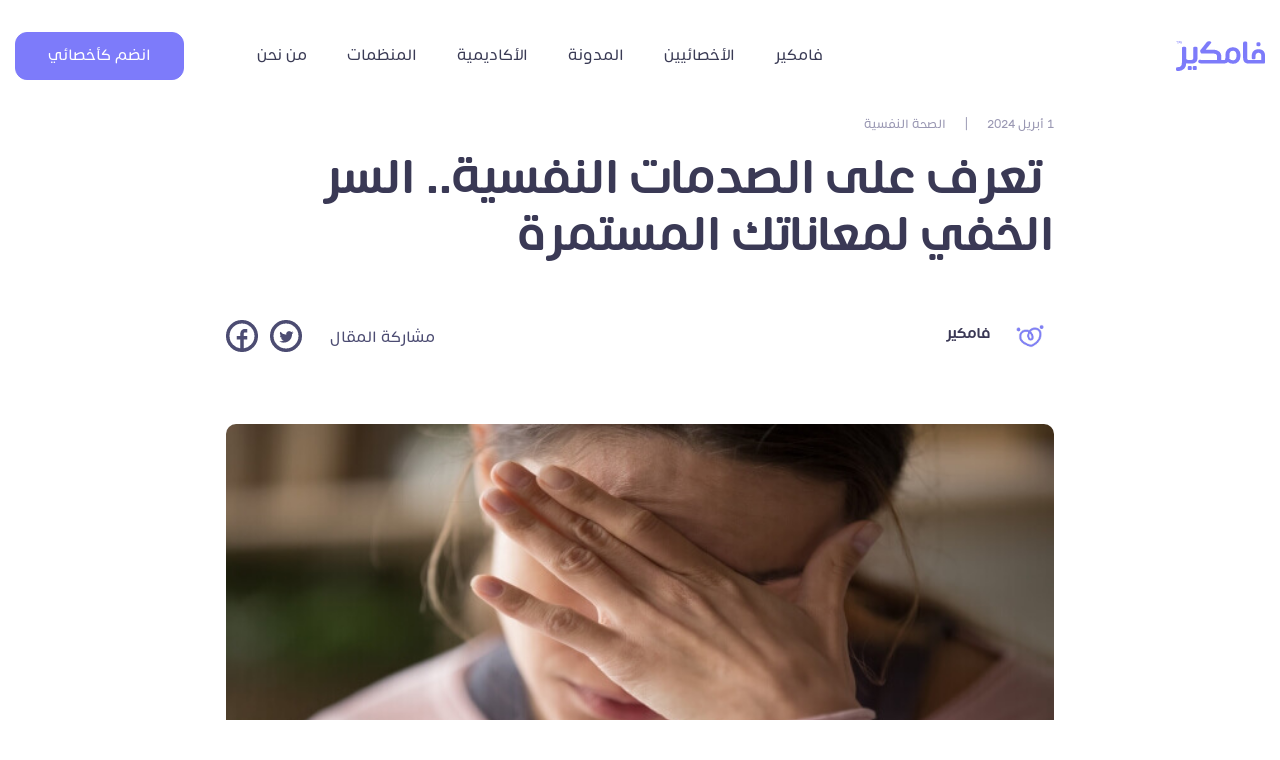

--- FILE ---
content_type: text/html; charset=UTF-8
request_url: https://famcare.app/%D8%AA%D8%B9%D8%B1%D9%81-%D8%B9%D9%84%D9%89-%D8%A7%D9%84%D8%B5%D8%AF%D9%85%D8%A7%D8%AA-%D8%A7%D9%84%D9%86%D9%81%D8%B3%D9%8A%D8%A9-%D8%A7%D9%84%D8%B3%D8%B1-%D8%A7%D9%84%D8%AE%D9%81%D9%8A-%D9%84/
body_size: 20631
content:
<!DOCTYPE html>
<html dir="rtl" lang="ar" prefix="og: http://ogp.me/ns#">

<head>

  <meta charset="UTF-8">
  <meta name="viewport" content="width=device-width, initial-scale=1.0, maximum-scale=1.0, user-scalable=no">
  <meta name="facebook-domain-verification" content="rxx9rxgakumwuae2erpdmxapxdb4v8" />
  <meta name='robots' content='index, follow, max-image-preview:large, max-snippet:-1, max-video-preview:-1' />

	<!-- This site is optimized with the Yoast SEO plugin v23.0 - https://yoast.com/wordpress/plugins/seo/ -->
	<link media="all" href="https://famcare.app/wp-content/cache/autoptimize/css/autoptimize_b3d52be86089e8ee76fffddbc3675acc.css" rel="stylesheet"><title> تعرف على الصدمات النفسية.. السر الخفي لمعاناتك المستمرة - فامكير | Famcare</title>
	<link rel="canonical" href="https://famcare.app/تعرف-على-الصدمات-النفسية-السر-الخفي-ل/" />
	<meta property="og:locale" content="ar_AR" />
	<meta property="og:type" content="article" />
	<meta property="og:title" content=" تعرف على الصدمات النفسية.. السر الخفي لمعاناتك المستمرة - فامكير | Famcare" />
	<meta property="og:description" content="خلال سنوات عملي كأخصائية نفسية، لاحظتُ أن الصدمات النفسية تترك آثارًا بعيدة المدى إذا لم يتم التعامل معها بالشكل الصحيح. هذا المقال يلخص لكم أبرز ما تعاملت معه من أنواع الصدمات النفسية وعلاجها.  &nbsp; &#8220;لا أستطيع الاستمرار في علاقة زوجية طبيعية.. ما حدث معي وأنا طفلة لا يزال يلاحقني&#8221;. &#8220;بعد حادث السير الأليم، لم أستطع..." />
	<meta property="og:url" content="https://famcare.app/تعرف-على-الصدمات-النفسية-السر-الخفي-ل/" />
	<meta property="og:site_name" content="فامكير | Famcare" />
	<meta property="article:published_time" content="2024-04-01T10:00:55+00:00" />
	<meta property="article:modified_time" content="2024-04-15T06:52:58+00:00" />
	<meta property="og:image" content="https://famcare.app/wp-content/uploads/2022/10/الصدمات-النفسية-فامكير-تطبيق-استشارات-نفسي.jpg" />
	<meta property="og:image:width" content="654" />
	<meta property="og:image:height" content="274" />
	<meta property="og:image:type" content="image/jpeg" />
	<meta name="author" content="أخصائيات فامكير" />
	<meta name="twitter:card" content="summary_large_image" />
	<meta name="twitter:label1" content="كُتب بواسطة" />
	<meta name="twitter:data1" content="أخصائيات فامكير" />
	<script type="application/ld+json" class="yoast-schema-graph">{"@context":"https://schema.org","@graph":[{"@type":"Article","@id":"https://famcare.app/%d8%aa%d8%b9%d8%b1%d9%81-%d8%b9%d9%84%d9%89-%d8%a7%d9%84%d8%b5%d8%af%d9%85%d8%a7%d8%aa-%d8%a7%d9%84%d9%86%d9%81%d8%b3%d9%8a%d8%a9-%d8%a7%d9%84%d8%b3%d8%b1-%d8%a7%d9%84%d8%ae%d9%81%d9%8a-%d9%84/#article","isPartOf":{"@id":"https://famcare.app/%d8%aa%d8%b9%d8%b1%d9%81-%d8%b9%d9%84%d9%89-%d8%a7%d9%84%d8%b5%d8%af%d9%85%d8%a7%d8%aa-%d8%a7%d9%84%d9%86%d9%81%d8%b3%d9%8a%d8%a9-%d8%a7%d9%84%d8%b3%d8%b1-%d8%a7%d9%84%d8%ae%d9%81%d9%8a-%d9%84/"},"author":{"name":"أخصائيات فامكير","@id":"https://famcare.app/#/schema/person/96021751861a3058451e52d83bd52727"},"headline":" تعرف على الصدمات النفسية.. السر الخفي لمعاناتك المستمرة","datePublished":"2024-04-01T10:00:55+00:00","dateModified":"2024-04-15T06:52:58+00:00","mainEntityOfPage":{"@id":"https://famcare.app/%d8%aa%d8%b9%d8%b1%d9%81-%d8%b9%d9%84%d9%89-%d8%a7%d9%84%d8%b5%d8%af%d9%85%d8%a7%d8%aa-%d8%a7%d9%84%d9%86%d9%81%d8%b3%d9%8a%d8%a9-%d8%a7%d9%84%d8%b3%d8%b1-%d8%a7%d9%84%d8%ae%d9%81%d9%8a-%d9%84/"},"wordCount":9,"commentCount":0,"publisher":{"@id":"https://famcare.app/#organization"},"image":{"@id":"https://famcare.app/%d8%aa%d8%b9%d8%b1%d9%81-%d8%b9%d9%84%d9%89-%d8%a7%d9%84%d8%b5%d8%af%d9%85%d8%a7%d8%aa-%d8%a7%d9%84%d9%86%d9%81%d8%b3%d9%8a%d8%a9-%d8%a7%d9%84%d8%b3%d8%b1-%d8%a7%d9%84%d8%ae%d9%81%d9%8a-%d9%84/#primaryimage"},"thumbnailUrl":"https://famcare.app/wp-content/uploads/2022/10/الصدمات-النفسية-فامكير-تطبيق-استشارات-نفسي.jpg","keywords":["استشارات نفسية","تطبيق استشارات نفسي","تطبيق نفسي","تطبيق نفسي اون لاين","تطبيق نفسي عن بعد","طبيب نفسي","مقالات التطبيق"],"articleSection":["الصحة النفسية"],"inLanguage":"ar","potentialAction":[{"@type":"CommentAction","name":"Comment","target":["https://famcare.app/%d8%aa%d8%b9%d8%b1%d9%81-%d8%b9%d9%84%d9%89-%d8%a7%d9%84%d8%b5%d8%af%d9%85%d8%a7%d8%aa-%d8%a7%d9%84%d9%86%d9%81%d8%b3%d9%8a%d8%a9-%d8%a7%d9%84%d8%b3%d8%b1-%d8%a7%d9%84%d8%ae%d9%81%d9%8a-%d9%84/#respond"]}]},{"@type":"WebPage","@id":"https://famcare.app/%d8%aa%d8%b9%d8%b1%d9%81-%d8%b9%d9%84%d9%89-%d8%a7%d9%84%d8%b5%d8%af%d9%85%d8%a7%d8%aa-%d8%a7%d9%84%d9%86%d9%81%d8%b3%d9%8a%d8%a9-%d8%a7%d9%84%d8%b3%d8%b1-%d8%a7%d9%84%d8%ae%d9%81%d9%8a-%d9%84/","url":"https://famcare.app/%d8%aa%d8%b9%d8%b1%d9%81-%d8%b9%d9%84%d9%89-%d8%a7%d9%84%d8%b5%d8%af%d9%85%d8%a7%d8%aa-%d8%a7%d9%84%d9%86%d9%81%d8%b3%d9%8a%d8%a9-%d8%a7%d9%84%d8%b3%d8%b1-%d8%a7%d9%84%d8%ae%d9%81%d9%8a-%d9%84/","name":" تعرف على الصدمات النفسية.. السر الخفي لمعاناتك المستمرة - فامكير | Famcare","isPartOf":{"@id":"https://famcare.app/#website"},"primaryImageOfPage":{"@id":"https://famcare.app/%d8%aa%d8%b9%d8%b1%d9%81-%d8%b9%d9%84%d9%89-%d8%a7%d9%84%d8%b5%d8%af%d9%85%d8%a7%d8%aa-%d8%a7%d9%84%d9%86%d9%81%d8%b3%d9%8a%d8%a9-%d8%a7%d9%84%d8%b3%d8%b1-%d8%a7%d9%84%d8%ae%d9%81%d9%8a-%d9%84/#primaryimage"},"image":{"@id":"https://famcare.app/%d8%aa%d8%b9%d8%b1%d9%81-%d8%b9%d9%84%d9%89-%d8%a7%d9%84%d8%b5%d8%af%d9%85%d8%a7%d8%aa-%d8%a7%d9%84%d9%86%d9%81%d8%b3%d9%8a%d8%a9-%d8%a7%d9%84%d8%b3%d8%b1-%d8%a7%d9%84%d8%ae%d9%81%d9%8a-%d9%84/#primaryimage"},"thumbnailUrl":"https://famcare.app/wp-content/uploads/2022/10/الصدمات-النفسية-فامكير-تطبيق-استشارات-نفسي.jpg","datePublished":"2024-04-01T10:00:55+00:00","dateModified":"2024-04-15T06:52:58+00:00","breadcrumb":{"@id":"https://famcare.app/%d8%aa%d8%b9%d8%b1%d9%81-%d8%b9%d9%84%d9%89-%d8%a7%d9%84%d8%b5%d8%af%d9%85%d8%a7%d8%aa-%d8%a7%d9%84%d9%86%d9%81%d8%b3%d9%8a%d8%a9-%d8%a7%d9%84%d8%b3%d8%b1-%d8%a7%d9%84%d8%ae%d9%81%d9%8a-%d9%84/#breadcrumb"},"inLanguage":"ar","potentialAction":[{"@type":"ReadAction","target":["https://famcare.app/%d8%aa%d8%b9%d8%b1%d9%81-%d8%b9%d9%84%d9%89-%d8%a7%d9%84%d8%b5%d8%af%d9%85%d8%a7%d8%aa-%d8%a7%d9%84%d9%86%d9%81%d8%b3%d9%8a%d8%a9-%d8%a7%d9%84%d8%b3%d8%b1-%d8%a7%d9%84%d8%ae%d9%81%d9%8a-%d9%84/"]}]},{"@type":"ImageObject","inLanguage":"ar","@id":"https://famcare.app/%d8%aa%d8%b9%d8%b1%d9%81-%d8%b9%d9%84%d9%89-%d8%a7%d9%84%d8%b5%d8%af%d9%85%d8%a7%d8%aa-%d8%a7%d9%84%d9%86%d9%81%d8%b3%d9%8a%d8%a9-%d8%a7%d9%84%d8%b3%d8%b1-%d8%a7%d9%84%d8%ae%d9%81%d9%8a-%d9%84/#primaryimage","url":"https://famcare.app/wp-content/uploads/2022/10/الصدمات-النفسية-فامكير-تطبيق-استشارات-نفسي.jpg","contentUrl":"https://famcare.app/wp-content/uploads/2022/10/الصدمات-النفسية-فامكير-تطبيق-استشارات-نفسي.jpg","width":654,"height":274},{"@type":"BreadcrumbList","@id":"https://famcare.app/%d8%aa%d8%b9%d8%b1%d9%81-%d8%b9%d9%84%d9%89-%d8%a7%d9%84%d8%b5%d8%af%d9%85%d8%a7%d8%aa-%d8%a7%d9%84%d9%86%d9%81%d8%b3%d9%8a%d8%a9-%d8%a7%d9%84%d8%b3%d8%b1-%d8%a7%d9%84%d8%ae%d9%81%d9%8a-%d9%84/#breadcrumb","itemListElement":[{"@type":"ListItem","position":1,"name":"الرئيسية","item":"https://famcare.app/"},{"@type":"ListItem","position":2,"name":" تعرف على الصدمات النفسية.. السر الخفي لمعاناتك المستمرة"}]},{"@type":"WebSite","@id":"https://famcare.app/#website","url":"https://famcare.app/","name":"فامكير | Famcare","description":"","publisher":{"@id":"https://famcare.app/#organization"},"potentialAction":[{"@type":"SearchAction","target":{"@type":"EntryPoint","urlTemplate":"https://famcare.app/?s={search_term_string}"},"query-input":"required name=search_term_string"}],"inLanguage":"ar"},{"@type":"Organization","@id":"https://famcare.app/#organization","name":"Famcare","url":"https://famcare.app/","logo":{"@type":"ImageObject","inLanguage":"ar","@id":"https://famcare.app/#/schema/logo/image/","url":"https://famcare.app/wp-content/uploads/2022/06/logo-ar.svg","contentUrl":"https://famcare.app/wp-content/uploads/2022/06/logo-ar.svg","width":89,"height":30,"caption":"Famcare"},"image":{"@id":"https://famcare.app/#/schema/logo/image/"}},{"@type":"Person","@id":"https://famcare.app/#/schema/person/96021751861a3058451e52d83bd52727","name":"أخصائيات فامكير","image":{"@type":"ImageObject","inLanguage":"ar","@id":"https://famcare.app/#/schema/person/image/","url":"https://secure.gravatar.com/avatar/a69c704f08e36c765ddb2c75ba8902560e037586c15a2ef766f928f624665e50?s=96&d=mm&r=g","contentUrl":"https://secure.gravatar.com/avatar/a69c704f08e36c765ddb2c75ba8902560e037586c15a2ef766f928f624665e50?s=96&d=mm&r=g","caption":"أخصائيات فامكير"},"description":"منصة إلكترونية لتقديم الاستشارات النفسية والاجتماعية عن بعد مع مستشارين معتمدين ومتاحين على مدار 24 ساعة بكل سرية تامة.","url":"https://famcare.app/author/specialist_50/"}]}</script>
	<!-- / Yoast SEO plugin. -->


<link rel='dns-prefetch' href='//unpkg.com' />
<link rel='dns-prefetch' href='//cdnjs.cloudflare.com' />
<link rel='dns-prefetch' href='//www.googletagmanager.com' />
<link rel='dns-prefetch' href='//stackpath.bootstrapcdn.com' />
<link rel="alternate" type="application/rss+xml" title="فامكير | Famcare &laquo; الخلاصة" href="https://famcare.app/feed/" />
<link rel="alternate" type="application/rss+xml" title="فامكير | Famcare &laquo; خلاصة التعليقات" href="https://famcare.app/comments/feed/" />
<link rel="alternate" type="application/rss+xml" title="فامكير | Famcare &laquo;  تعرف على الصدمات النفسية.. السر الخفي لمعاناتك المستمرة خلاصة التعليقات" href="https://famcare.app/%d8%aa%d8%b9%d8%b1%d9%81-%d8%b9%d9%84%d9%89-%d8%a7%d9%84%d8%b5%d8%af%d9%85%d8%a7%d8%aa-%d8%a7%d9%84%d9%86%d9%81%d8%b3%d9%8a%d8%a9-%d8%a7%d9%84%d8%b3%d8%b1-%d8%a7%d9%84%d8%ae%d9%81%d9%8a-%d9%84/feed/" />









<link rel='stylesheet' id='font-awesome-css' href='https://stackpath.bootstrapcdn.com/font-awesome/4.7.0/css/font-awesome.min.css?ver=6.9' type='text/css' media='all' />

<link rel='stylesheet' id='swiper-css' href='https://unpkg.com/swiper@8/swiper-bundle.min.css?ver=6.9' type='text/css' media='all' />





<script type="text/javascript" src="https://famcare.app/wp-includes/js/jquery/jquery.min.js?ver=3.7.1" id="jquery-core-js"></script>


<!-- Google Analytics snippet added by Site Kit -->
<script type="text/javascript" src="https://www.googletagmanager.com/gtag/js?id=G-VMTVW92LED" id="google_gtagjs-js" async></script>
<script type="text/javascript" id="google_gtagjs-js-after">
/* <![CDATA[ */
window.dataLayer = window.dataLayer || [];function gtag(){dataLayer.push(arguments);}
gtag('set', 'linker', {"domains":["famcare.app"]} );
gtag("js", new Date());
gtag("set", "developer_id.dZTNiMT", true);
gtag("config", "G-VMTVW92LED");
//# sourceURL=google_gtagjs-js-after
/* ]]> */
</script>

<!-- End Google Analytics snippet added by Site Kit -->
<link rel="EditURI" type="application/rsd+xml" title="RSD" href="https://famcare.app/xmlrpc.php?rsd" />
<meta name="generator" content="WordPress 6.9" />
<meta name="generator" content="Redux 4.4.7" /><meta name="generator" content="Site Kit by Google 1.119.0" /><meta name="google-site-verification" content="4rXKP2q9ik4hPFF-1-XOHWMq-nlsOrgA_4j1Wti1gDI" />
<meta name="keywords" content="برنامج للاستشارات النفسيه,تطبيق للاستشارات النفسية,تطبيق الاستشارات النفسية,تطبيق استشارات نفسية,برنامج استشارات نفسية,استشارات نفسية,للاستشارات النفسية,رقم الاستشارات النفسية"><script type="text/javascript">var kc_script_data={ajax_url:"https://famcare.app/wp-admin/admin-ajax.php"}</script>    <script>
        (function (h, o, t, j, a, r) {
            h.hj = h.hj || function () {
                (h.hj.q = h.hj.q || []).push(arguments)
            };
            h._hjSettings = {hjid: 3397083, hjsv: 6};
            a = o.getElementsByTagName('head')[0];
            r = o.createElement('script');
            r.async = 1;
            r.src = t + h._hjSettings.hjid + j + h._hjSettings.hjsv;
            a.appendChild(r);
        })(window, document, 'https://static.hotjar.com/c/hotjar-', '.js?sv=');
    </script>

    <script type='text/javascript'>
        window.smartlook||(function(d) {
            var o=smartlook=function(){ o.api.push(arguments)},h=d.getElementsByTagName('head')[0];
            var c=d.createElement('script');o.api=new Array();c.async=true;c.type='text/javascript';
            c.charset='utf-8';c.src='https://web-sdk.smartlook.com/recorder.js';h.appendChild(c);
        })(document);
        smartlook('init', '91e13e39c20d18d367c0b7bcb4b61fa49d65da9d', { region: 'eu' });
    </script>
	
<!-- Meta Pixel Code -->
<script type='text/javascript'>
!function(f,b,e,v,n,t,s){if(f.fbq)return;n=f.fbq=function(){n.callMethod?
n.callMethod.apply(n,arguments):n.queue.push(arguments)};if(!f._fbq)f._fbq=n;
n.push=n;n.loaded=!0;n.version='2.0';n.queue=[];t=b.createElement(e);t.async=!0;
t.src=v;s=b.getElementsByTagName(e)[0];s.parentNode.insertBefore(t,s)}(window,
document,'script','https://connect.facebook.net/en_US/fbevents.js');
</script>
<!-- End Meta Pixel Code -->
<script type='text/javascript'>
  fbq('init', '307574157923489', {}, {
    "agent": "wordpress-6.9-3.0.8"
});
  </script><script type='text/javascript'>
  fbq('track', 'PageView', []);
  </script>
<!-- Meta Pixel Code -->
<noscript>
<img height="1" width="1" style="display:none" alt="fbpx"
src="https://www.facebook.com/tr?id=307574157923489&ev=PageView&noscript=1" />
</noscript>
<!-- End Meta Pixel Code -->

<!-- Google Tag Manager snippet added by Site Kit -->
<script type="text/javascript">
/* <![CDATA[ */

			( function( w, d, s, l, i ) {
				w[l] = w[l] || [];
				w[l].push( {'gtm.start': new Date().getTime(), event: 'gtm.js'} );
				var f = d.getElementsByTagName( s )[0],
					j = d.createElement( s ), dl = l != 'dataLayer' ? '&l=' + l : '';
				j.async = true;
				j.src = 'https://www.googletagmanager.com/gtm.js?id=' + i + dl;
				f.parentNode.insertBefore( j, f );
			} )( window, document, 'script', 'dataLayer', 'GTM-PG7F4ZZ5' );
			
/* ]]> */
</script>

<!-- End Google Tag Manager snippet added by Site Kit -->
		
		<script type="text/javascript"></script>  <meta name="google-site-verification" content="h_GP4mR8P4o8J6dtP10GgCKn7dCL6jHd081-NMEWkGc" />
  <!-- Global site tag (gtag.js) - Google Analytics -->


  <script async src="https://www.googletagmanager.com/gtag/js?id=G-VMTVW92LED"></script>
  <script>
  window.dataLayer = window.dataLayer || [];

  function gtag() {
    dataLayer.push(arguments);
  }
  gtag('js', new Date());

  gtag('config', 'G-VMTVW92LED', {
    cookie_flags: 'SameSite=None;Secure'
  });
  </script>
  <link rel="icon" href="https://famcare.app/wp-content/uploads/2021/05/icon.png" type="image/png" sizes="16x16">
  <script>
  ! function(t, e, n, s, a, c, i, o, p) {
    t.AppsFlyerSdkObject = a, t.AF = t.AF || function() {
        (t.AF.q = t.AF.q || []).push([Date.now()].concat(Array.prototype.slice.call(arguments)))
      }, t.AF.id = t.AF.id || i, t.AF.plugins = {}, o = e.createElement(n), p = e.getElementsByTagName(n)[0], o.async =
      1, o.src = "https://websdk.appsflyer.com?" + (c.length > 0 ? "st=" + c.split(",").sort().join(",") + "&" : "") + (
        i.length > 0 ? "af_id=" + i : ""), p.parentNode.insertBefore(o, p)
  }(window, document, "script", 0, "AF", "banners", {
    banners: {
      key: "03b98935-f6ed-475e-9d37-518c1adff338"
    }
  })
  AF('banners', 'showBanner')
  </script>
  <!-- Google Tag Manager -->
  <script>
  (function(w, d, s, l, i) {
    w[l] = w[l] || [];
    w[l].push({
      'gtm.start': new Date().getTime(),
      event: 'gtm.js'
    });
    var f = d.getElementsByTagName(s)[0],
      j = d.createElement(s),
      dl = l != 'dataLayer' ? '&l=' + l : '';
    j.async = true;
    j.src =
      'https://www.googletagmanager.com/gtm.js?id=' + i + dl;
    f.parentNode.insertBefore(j, f);
  })(window, document, 'script', 'dataLayer', 'GTM-TT3FL7B');
  </script>
  <!-- End Google Tag Manager -->

  <!-- Google Structured Data Helper -->
  </head>

<body data-rsssl=1 class="rtl wp-singular post-template-default single single-post postid-2531 single-format-standard wp-theme-famkeer kc-css-system">
  <script>
  window.intercomSettings = {
    app_id: "oa4b6cid"
  };
  </script>

  <script>
  // We pre-filled your app ID in the widget URL: 'https://widget.intercom.io/widget/oa4b6cid'
  (function() {
    var w = window;
    var ic = w.Intercom;
    if (typeof ic === "function") {
      ic('reattach_activator');
      ic('update', w.intercomSettings);
    } else {
      var d = document;
      var i = function() {
        i.c(arguments);
      };
      i.q = [];
      i.c = function(args) {
        i.q.push(args);
      };
      w.Intercom = i;
      var l = function() {
        var s = d.createElement('script');
        s.type = 'text/javascript';
        s.async = true;
        s.src = 'https://widget.intercom.io/widget/oa4b6cid';
        var x = d.getElementsByTagName('script')[0];
        x.parentNode.insertBefore(s, x);
      };
      if (w.attachEvent) {
        w.attachEvent('onload', l);
      } else {
        w.addEventListener('load', l, false);
      }
    }
  })();
  </script>
  <header>

    <div class="nav-menu">
      <div class="container">
        <nav class="navbar navbar navbar-expand-md">
          <button class="navbar-toggler" type="button" data-toggle="collapse" data-target="#navbarContent"
            aria-controls="navbarContent" aria-expanded="false" aria-label="Toggle navigation">
            <img src="https://famcare.app/wp-content/themes/famkeer/images/bars.svg" />
          </button>
                    <a title="فامكير | Famcare" href="https://famcare.app" class="navbar-brand">
                        <img src="https://famcare.app/wp-content/uploads/2022/06/logo-ar.svg" alt="فامكير | Famcare">
                                  </a>

          <span></span>
          <div class="collapse navbar-collapse" id="navbarContent">
            <ul id="menu-main-menu" class="navbar-nav ml-auto"><li itemscope="itemscope" itemtype="https://www.schema.org/SiteNavigationElement" id="menu-item-6" class="menu-item menu-item-type-custom menu-item-object-custom menu-item-home menu-item-6 nav-item"><a title="فامكير" href="https://famcare.app/" class="nav-link">فامكير</a></li>
<li itemscope="itemscope" itemtype="https://www.schema.org/SiteNavigationElement" id="menu-item-1026" class="menu-item menu-item-type-post_type menu-item-object-page menu-item-1026 nav-item"><a title="الأخصائيين" href="https://famcare.app/specialists/" class="nav-link">الأخصائيين</a></li>
<li itemscope="itemscope" itemtype="https://www.schema.org/SiteNavigationElement" id="menu-item-2633" class="menu-item menu-item-type-post_type menu-item-object-page menu-item-2633 nav-item"><a title="المدونة" href="https://famcare.app/blog-2/" class="nav-link">المدونة</a></li>
<li itemscope="itemscope" itemtype="https://www.schema.org/SiteNavigationElement" id="menu-item-1227" class="menu-item menu-item-type-custom menu-item-object-custom menu-item-1227 nav-item"><a title="الأكاديمية" href="https://academy.famcare.app/" class="nav-link">الأكاديمية</a></li>
<li itemscope="itemscope" itemtype="https://www.schema.org/SiteNavigationElement" id="menu-item-187" class="menu-item menu-item-type-post_type menu-item-object-page menu-item-187 nav-item"><a title="المنظمات" href="https://famcare.app/%d9%81%d8%a7%d9%85%d9%83%d9%8a%d8%b1-%d9%84%d9%84%d9%85%d9%86%d8%b8%d9%85%d8%a7%d8%aa/" class="nav-link">المنظمات</a></li>
<li itemscope="itemscope" itemtype="https://www.schema.org/SiteNavigationElement" id="menu-item-188" class="menu-item menu-item-type-post_type menu-item-object-page menu-item-188 nav-item"><a title="من نحن" href="https://famcare.app/about-us/" class="nav-link">من نحن</a></li>
</ul>            <button type="button" class="btn btn-primary btnForm ml-auto join-as-specialist" data-toggle="modal"
              data-target="#joinUsModal">انضم كأخصائي</button>
          </div>
        </nav>
      </div>
    </div>


  </header>


    <div class="container">
        <div class="row">
            <div class="col-md-8 offset-md-2">
                <div class="post-meta">
                    <time>1 أبريل 2024</time>
                    <span class="spacing">|</span>
                    <a href="https://famcare.app/category/mentalhealth/">
			            الصحة النفسية                    </a>
                </div>
                <h1 class="post_title"> تعرف على الصدمات النفسية.. السر الخفي لمعاناتك المستمرة</h1>                <div class="d-flex align-items-center justify-content-between blog-item">
                    <div class="d-flex align-items-center item-author">
                        <a href="https://famcare.app/?author=80&specialist_id=50">
                            <noscript><img class="avatar" src="https://famcare-production.s3.eu-central-1.amazonaws.com/5334/c67ab793-304d-4e8d-85fe-4e2c5ba5eb28.jpg" alt="فامكير"></noscript><img class="lazyload avatar" src='data:image/svg+xml,%3Csvg%20xmlns=%22http://www.w3.org/2000/svg%22%20viewBox=%220%200%20210%20140%22%3E%3C/svg%3E' data-src="https://famcare-production.s3.eu-central-1.amazonaws.com/5334/c67ab793-304d-4e8d-85fe-4e2c5ba5eb28.jpg" alt="فامكير">
                        </a>
                        <div>
                            <h2 class="m-0 pb-1 author-name">
                                <a class="author-name" href="https://famcare.app/?author=80&specialist_id=50">فامكير</a>
                            </h2>
                            <p class="m-0 author-speciality"></p>
                        </div>
                    </div>
                    <div class="share-buttons">
                        <span class="mr-4 d-none d-md-inline">مشاركة المقال</span>
                        <a target="_blank" href="https://twitter.com/home?status=%C2%A0%D8%AA%D8%B9%D8%B1%D9%81+%D8%B9%D9%84%D9%89+%D8%A7%D9%84%D8%B5%D8%AF%D9%85%D8%A7%D8%AA+%D8%A7%D9%84%D9%86%D9%81%D8%B3%D9%8A%D8%A9..+%D8%A7%D9%84%D8%B3%D8%B1+%D8%A7%D9%84%D8%AE%D9%81%D9%8A+%D9%84%D9%85%D8%B9%D8%A7%D9%86%D8%A7%D8%AA%D9%83+%D8%A7%D9%84%D9%85%D8%B3%D8%AA%D9%85%D8%B1%D8%A9+https%3A%2F%2Ffamcare.app%2F%25d8%25aa%25d8%25b9%25d8%25b1%25d9%2581-%25d8%25b9%25d9%2584%25d9%2589-%25d8%25a7%25d9%2584%25d8%25b5%25d8%25af%25d9%2585%25d8%25a7%25d8%25aa-%25d8%25a7%25d9%2584%25d9%2586%25d9%2581%25d8%25b3%25d9%258a%25d8%25a9-%25d8%25a7%25d9%2584%25d8%25b3%25d8%25b1-%25d8%25a7%25d9%2584%25d8%25ae%25d9%2581%25d9%258a-%25d9%2584%2F" class="mr-2">
                            <svg xmlns="http://www.w3.org/2000/svg" width="32" height="32" viewBox="0 0 32 32">
                                <path id="Path_932" data-name="Path 932" d="M24.829,15.948A2.8,2.8,0,0,0,26.1,14.34a6.851,6.851,0,0,1-1.858.681,2.754,2.754,0,0,0-2.1-.9,2.865,2.865,0,0,0-2.089.852,2.817,2.817,0,0,0-.85,2.059,2.044,2.044,0,0,0,.092.647,7.829,7.829,0,0,1-6.028-3.033,2.922,2.922,0,0,0-.4,1.458,2.823,2.823,0,0,0,1.3,2.441,3.219,3.219,0,0,1-1.3-.372,2.9,2.9,0,0,0,.649,1.888,2.851,2.851,0,0,0,1.669,1.019,3.082,3.082,0,0,1-.773.094,1.468,1.468,0,0,1-.526-.066,2.812,2.812,0,0,0,1.02,1.454,2.881,2.881,0,0,0,1.7.587,5.682,5.682,0,0,1-3.618,1.234,4.664,4.664,0,0,1-.711-.03,8.06,8.06,0,0,0,4.482,1.3,7.952,7.952,0,0,0,4.484-1.285,8.034,8.034,0,0,0,2.875-3.141,8.521,8.521,0,0,0,.926-3.865v-.372a6.166,6.166,0,0,0,1.454-1.518,6.137,6.137,0,0,1-1.662.475ZM19,35A15.429,15.429,0,0,1,7.665,30.3,15.51,15.51,0,0,1,3,19,15.49,15.49,0,0,1,7.67,7.667,15.487,15.487,0,0,1,19,3,15.5,15.5,0,0,1,30.3,7.665,15.438,15.438,0,0,1,35,19a15.464,15.464,0,0,1-4.7,11.3A15.46,15.46,0,0,1,19,35ZM19,6.556a11.881,11.881,0,0,0-8.814,3.627A11.884,11.884,0,0,0,6.556,19a11.918,11.918,0,0,0,3.632,8.791A11.845,11.845,0,0,0,19,31.444a11.869,11.869,0,0,0,8.786-3.657A11.879,11.879,0,0,0,31.444,19a11.848,11.848,0,0,0-3.653-8.812A11.916,11.916,0,0,0,19,6.556Z" transform="translate(-3 -3)" fill="#4c4c72"/>
                            </svg>
                        </a>
                        <a target="_blank" href="https://www.facebook.com/sharer.php?u=https://famcare.app/%d8%aa%d8%b9%d8%b1%d9%81-%d8%b9%d9%84%d9%89-%d8%a7%d9%84%d8%b5%d8%af%d9%85%d8%a7%d8%aa-%d8%a7%d9%84%d9%86%d9%81%d8%b3%d9%8a%d8%a9-%d8%a7%d9%84%d8%b3%d8%b1-%d8%a7%d9%84%d8%ae%d9%81%d9%8a-%d9%84/&amp;t=%C2%A0%D8%AA%D8%B9%D8%B1%D9%81+%D8%B9%D9%84%D9%89+%D8%A7%D9%84%D8%B5%D8%AF%D9%85%D8%A7%D8%AA+%D8%A7%D9%84%D9%86%D9%81%D8%B3%D9%8A%D8%A9..+%D8%A7%D9%84%D8%B3%D8%B1+%D8%A7%D9%84%D8%AE%D9%81%D9%8A+%D9%84%D9%85%D8%B9%D8%A7%D9%86%D8%A7%D8%AA%D9%83+%D8%A7%D9%84%D9%85%D8%B3%D8%AA%D9%85%D8%B1%D8%A9">
                            <svg xmlns="http://www.w3.org/2000/svg" width="32" height="32" viewBox="0 0 32 32">
                                <path id="face" d="M30.3,7.665A15.5,15.5,0,0,0,19,3,15.487,15.487,0,0,0,7.67,7.667,15.49,15.49,0,0,0,3,19,15.51,15.51,0,0,0,7.665,30.3,15.429,15.429,0,0,0,19,35a15.46,15.46,0,0,0,11.3-4.7A15.464,15.464,0,0,0,35,19a16.884,16.884,0,0,0-.718-4.887A15.215,15.215,0,0,0,30.3,7.665Zm-2.51,20.123a11.793,11.793,0,0,1-7.008,3.529V22.556h3.556V19H20.778V16.511a1.068,1.068,0,0,1,1.068-1.067h2.487V11.889H21.85a4.263,4.263,0,0,0-3.3,1.461,5.12,5.12,0,0,0-1.326,3.57V19H13.667v3.556h3.556V31.32a11.731,11.731,0,0,1-7.035-3.527A11.925,11.925,0,0,1,6.556,19a11.884,11.884,0,0,1,3.63-8.818A11.881,11.881,0,0,1,19,6.556a11.916,11.916,0,0,1,8.791,3.632A11.848,11.848,0,0,1,31.444,19a11.879,11.879,0,0,1-3.659,8.788Z" transform="translate(-3 -3)" fill="#4c4c72"/>
                            </svg>
                        </a>
                    </div>
                </div>
                <img src="https://famcare.app/wp-content/uploads/2022/10/الصدمات-النفسية-فامكير-تطبيق-استشارات-نفسي.jpg" class="attachment-full size-full wp-post-image" alt="" decoding="async" fetchpriority="high" srcset="https://famcare.app/wp-content/uploads/2022/10/الصدمات-النفسية-فامكير-تطبيق-استشارات-نفسي.jpg 654w, https://famcare.app/wp-content/uploads/2022/10/الصدمات-النفسية-فامكير-تطبيق-استشارات-نفسي-300x126.jpg 300w" sizes="(max-width: 654px) 100vw, 654px" /><p><span style="font-weight: 400;">خلال سنوات عملي كأخصائية نفسية، لاحظتُ أن الصدمات النفسية تترك آثارًا بعيدة المدى إذا لم يتم التعامل معها بالشكل الصحيح. هذا المقال يلخص لكم أبرز ما تعاملت معه من أنواع الصدمات النفسية وعلاجها. </span></p>
<p>&nbsp;</p>
<ul>
<li style="font-weight: 400;" aria-level="1"><span style="font-weight: 400;">&#8220;لا أستطيع الاستمرار في علاقة زوجية طبيعية.. ما حدث معي وأنا طفلة لا يزال يلاحقني&#8221;.</span></li>
<li style="font-weight: 400;" aria-level="1"><span style="font-weight: 400;">&#8220;بعد حادث السير الأليم، لم أستطع قيادة سيارتي مجددًا&#8221;.</span></li>
<li style="font-weight: 400;" aria-level="1"><span style="font-weight: 400;">&#8220;أشعر بالرعب من فقدان ابني الثاني.. تجربة الفقد الأولى كانت قاسية جدًا&#8221;. </span></li>
</ul>
<p><span style="font-weight: 400;">هذه بعض من الاعترافات الصعبة التي تحدث عنها مصابون بالصدمات النفسية، تركتهم يعانون سنوات وسنوات، وخلقت لديهم استجابات مرهقة نفسيًا وجسديًا. </span></p>
<p>&nbsp;</p>
<p><b>فما هي الصدمة النفسية؟</b></p>
<p><span style="font-weight: 400;">الصدمة تشير إلى شيء مفاجئ، والصدمة النفسية، تعني حدوث استجابة عاطفية مفاجئة وأكبر من القدرة على استيعابها، بسبب المرور بموقف أو تجربة مرهقة للغاية. </span></p>
<p><span style="font-weight: 400;">التعرض للفقد أو حادث سير مروع أو الاغتصاب أو الحرب، يمكن أن يسبب الصدمات النفسية. </span></p>
<p><span style="font-weight: 400;">والصدمة النفسية، هي رد فعل طبيعي منا تجاه الموقف الذي نعتقد أنه يهدد أمننا الجسدي أو العاطفي، فنشعر بمشاعر قوية قد تستمر معنا لسنوات، مثل التعب والعجز وصعوبة التصالح مع التجربة.  </span></p>
<p>&nbsp;</p>
<p><b>ما الذي يسبب الصدمة النفسية؟ </b></p>
<p><span style="font-weight: 400;">عديدة هي الأسباب التي يمكن أن تسبب الصدمة النفسية، وهي إما ظرف طارئ ومفاجئ، أو سلسلة مواقف متراكمة تهدد حياة الشخص فتترك داخله صدمة، مثل حالات العنف الأسري المتكرر. </span></p>
<p><span style="font-weight: 400;">أما عن الأحداث التي يمكن أن تسبب صدمات نفسية، فأبرزها: </span></p>
<ul>
<li style="font-weight: 400;" aria-level="1"><span style="font-weight: 400;">العنف الأسري الذي يتضمن اعتداء جسدي أو نفسي أو جنسي، وحالات التحرش والاغتصاب. </span></li>
<li style="font-weight: 400;" aria-level="1"><span style="font-weight: 400;">الظروف الأسرية الصعبة مثل <a href="https://famcare.app/%d8%b9%d8%af%d9%85-%d8%a7%d9%84%d8%a7%d8%aa%d9%81%d8%a7%d9%82-%d8%a8%d9%8a%d9%86-%d8%a7%d9%84%d8%b2%d9%88%d8%ac%d9%8a%d9%86/">انفصال الأبوين</a> الذي يسبب إهمال الأطفال.   </span></li>
<li style="font-weight: 400;" aria-level="1"><span style="font-weight: 400;">التعرض لحوادث خطرة مثل حوادث المرور أو العمل. </span></li>
<li style="font-weight: 400;" aria-level="1"><span style="font-weight: 400;">التنمر المستمر. </span></li>
<li style="font-weight: 400;" aria-level="1"><span style="font-weight: 400;">الوفاة المفاجئة لقريب أو حبيب. </span></li>
<li style="font-weight: 400;" aria-level="1"><span style="font-weight: 400;">التجارب الشخصية الهامة مثل الولادة والإجهاض والأمراض الخطرة. </span></li>
<li style="font-weight: 400;" aria-level="1"><span style="font-weight: 400;">فقدان الأمان في مكان ما بسبب حرب أو كارثة طبيعية. </span></li>
</ul>
<p>&nbsp;</p>
<p><b>انفصل أبوانا، أنا بخير لكن أخي يعاني من صدمة نفسية.. ما السبب؟</b></p>
<p><span style="font-weight: 400;">لأن تجربتك الشخصية واستعدادك للأمر كان مختلفًا عن أخيك. تخيل أن زلزالًا ضرب مدينة بها عشرة آلاف شخص. هل سيعاني الجميع من صدمة نفسية بسببه؟ بالطبع لا. </span></p>
<p><span style="font-weight: 400;">هناك من سيعتبر الأمر عاديًا، أو مخيفًا قليلًا أو مرعبًا ويصاب بصدمة. </span></p>
<p><span style="font-weight: 400;">سماتك الشخصية، وحجم الخبرات التي مررت بها، ومدى صحتك النفسية قبل التعرض للموقف الصادم، وقدرتك على التحكم بمشاعرك وانفعالاتك، كلها تؤثر في احتمالية تعرضك للصدمات النفسية. </span></p>
<p><span style="font-weight: 400;">لذلك لا تقلل من حجم معاناة شخص مرّ بموقف مشابه لك، وخرجت منه دون صدمة نفسية. </span></p>
<p><span style="font-weight: 400;">هذا الشرح، يجعلني أفصّل بشكل أكبر، أنواع الصدمات النفسية التي يمكن أن يمر بها الناس. </span></p>
<p>&nbsp;</p>
<p><b>أنواع الصدمات النفسية:</b></p>
<p><span style="font-weight: 400;">سأعتمد هنا على تقسيمات علم النفس التي اتفق عليها معظم الباحثين في الصدمات النفسية، وهي: </span></p>
<ul>
<li style="font-weight: 400;" aria-level="1"><b>الصدمة النفسية الحادة</b><span style="font-weight: 400;">: </span></li>
</ul>
<p><span style="font-weight: 400;">تحدث نتيجة حدث واحد خطير، أثّر بشكل مباشر على الشخص، مثل التعرض لحادث خطر، أو اعتداء جنسي. </span></p>
<ul>
<li style="font-weight: 400;" aria-level="1"><b>الصدمة النفسية المزمنة</b><span style="font-weight: 400;">: </span></li>
</ul>
<p><span style="font-weight: 400;">ويمكن تطبيقها على حالات العنف المنزلي المتكرر، وإهمال الأطفال، والتنمر المستمر. أي أنها نتيجة حدث متكرر ومرهق جسديًا ونفسيًا. </span></p>
<ul>
<li style="font-weight: 400;" aria-level="1"><b>الصدمة النفسية المعقدة</b><span style="font-weight: 400;">: </span></li>
</ul>
<p><span style="font-weight: 400;">عندما يتعرض الشخص إلى مجموعة من الأحداث التي تهدد أمنه، ويشعر أنه لا مفرّ له، قد يصاب بالصدمة النفسية المعقدة. </span></p>
<p><span style="font-weight: 400;">على سبيل المثال، شخص يسكن في منطقة حروب، ويعاني من فقر شديد، وفقد أحد أبنائه في الصراع المسلح، سيشعر أن البيئة ككل تثير خوفه وتهدده باستمرار. </span></p>
<ul>
<li style="font-weight: 400;" aria-level="1"><b>صدمات الطفولة</b><span style="font-weight: 400;">: </span></li>
</ul>
<p><span style="font-weight: 400;">صدمات الطفولة من أصعب أنواع الصدمات النفسية، لأن الطفل قليل التجارب والخبرات، سريع التأثر بالمواقف التي تواجهه، ولأنها تؤثر على مجرى حياته المستقبلي بالكامل. </span></p>
<p><span style="font-weight: 400;">فالأطفال الذين يتعرضون إلى أحداث صادمة، تزداد احتمالية معاناتهم الطويلة من التوتر والقلق والاكتئاب، وربما تفرز أدمغتهم هرمونات تعطل نموّهم الطبيعي جسديًا أو عاطفيًا. </span></p>
<ul>
<li style="font-weight: 400;" aria-level="1"><b>الصدمة النفسية غير المباشرة</b><span style="font-weight: 400;">:</span></li>
</ul>
<p><span style="font-weight: 400;">ربما سمعت بأشخاص يخافون من البحر لأن قريبًا لهم غرق ومات. هؤلاء الأشخاص من المحتمل أنهم يعانون من صدمات نفسية غير مباشرة، نتيجة معرفتهم الوثيقة بشخص تعرض لحادث خطير. </span></p>
<p>&nbsp;</p>
<p><span style="font-weight: 400;">وبالعودة إلى الحالات التي شاهدتُها، وأخبرتك عنها في بداية المقال. ربما يدور في ذهنك الآن سؤال.. </span><b>كيف عرف هؤلاء أنهم يعانون من صدمة نفسية؟</b><span style="font-weight: 400;"> </span></p>
<p><span style="font-weight: 400;">هناك الكثير من الأعراض التي تظهر على المصاب بالصدمة النفسية، لا يشترط أن تظهر كلها، ولا يشترط أن تظهر معًا، لكنها عادة ما تستمر لوقت طويل. </span></p>
<p><b>أبرز أعراض الصدمات النفسية: </b></p>
<ul>
<li style="font-weight: 400;" aria-level="1"><span style="font-weight: 400;">الشعور بمشاعر كثيرة ومرهقة بعد الحدث مباشرة، ثم تستمر لوقت طويل. قد تكون مشاعر العجز أو الحزن الشديد، أو الإنكار أو الخوف المفرط. </span></li>
<li style="font-weight: 400;" aria-level="1"><span style="font-weight: 400;">الانفعال العاطفي السريع. </span></li>
<li style="font-weight: 400;" aria-level="1"><span style="font-weight: 400;">صعوبة التأقلم مع المشاعر التي تذكرك بالحدث. كأن تبقى رافضًا لفكرة خسارة الطفل، أو تصاب بنوبات بكاء هستيرية كلما تذكرت تلك الخسارة، أو نوبات خوف على الأخ الذي بقي على قيد الحياة. فالحزن الشديد يختلف عن الصدمة النفسية. </span></li>
<li style="font-weight: 400;" aria-level="1"><span style="font-weight: 400;">البقاء أسير ذكريات الماضي والحادث الأليم، والتخطيط لحياتك المستقبلية بناء على ردود فعلك تجاه هذا الحادث. </span></li>
<li style="font-weight: 400;" aria-level="1"><span style="font-weight: 400;">تأثير الحادث المؤلم إلى درجة تسبب صعوبة التركيز وتشوش الفكر والقلق أو الشعور بالخزي والعار، وغيرها من المشاعر المرهقة. </span></li>
<li style="font-weight: 400;" aria-level="1"><span style="font-weight: 400;">إلى جانب أعراض جسدية مثل الصداع المزمن، وآلام الجهاز الهضمي، ودقات القلب غير المنتظمة، وضيق التنفس. </span></li>
</ul>
<p>&nbsp;</p>
<p><b>هل يمكن أن نتعافى من آثار الصدمات النفسية؟ </b></p>
<p><span style="font-weight: 400;">نعم يمكن أن نتعافى من آثار الصدمات النفسية مهما كانت صعبة، إذا اتّبعنا طريقة صحيحة في العلاج، وكنا راغبين حقًا في التعافي. </span></p>
<p><b>علاج الصدمات النفسية </b><span style="font-weight: 400;">يتضمن: </span></p>
<p><b>مبادرة شخصية:</b></p>
<p><span style="font-weight: 400;">فعندما تشعر أنك ستفقد حياتك وعلاقاتك وعملك بسبب معاناتك من الصدمة النفسية، يجب أن تحاول التحرك، والخروج من دائرة أفكارك الشخصية، والبحث عن معالج نفسي يساعدك والاعتناء بصحتك الجسدية. </span></p>
<p><b>علاج نفسي:</b></p>
<p><span style="font-weight: 400;">كمعالجين نفسيين، لدينا العديد من <a href="https://famcare.app/%d8%a7%d9%84%d8%a3%d9%85%d8%b1%d8%a7%d8%b6-%d8%a7%d9%84%d9%86%d9%81%d8%b3%d9%8a%d8%a9/">تقنيات العلاج</a>. </span></p>
<p><span style="font-weight: 400;">العلاج السلوكي المعرفي، نخاطب فيه عقل الشخص ونساعده على تغيير تفكيره ومشاعره تجاه الحدث، حتى يتقبله ويتعامل معه. </span></p>
<p><span style="font-weight: 400;">وهناك تقنيات أكثر تخصصًا، تستهدف التخلص من الذكريات الأليمة، وقد أثبتت نجاحها مع الكثير من الحالات. </span></p>
<p><span style="font-weight: 400;">كما ندرب المصابين على تقنيات التدوين والتأمل والاسترخاء والتفريغ السليم للمشاعر، وغيرها العديد من التقنيات. </span></p>
<p><span style="font-weight: 400;">في &#8220;فامكير&#8221; المجتمع النفسي الآمن، يمكنك أن تتحدث مع الأخصائيين النفسيين بكل سرية، وبالطريقة والزمان المناسب لك، وتبدأ بالتخلص من آثار الصدمة النفسية التي تعيق حياتك. </span></p>
<p><b>علاج دوائي:</b></p>
<p><span style="font-weight: 400;">في بعض الحالات التي تعاني من الاكتئاب الشديد أو التوتر والقلق، قد يصف الطبيب النفسي بعض المهدئات والأدوية التي تخفف من الهلوسات. لا يمكنك تناول أي من هذه الأدوية دون استشارة الطبيب. </span></p>
<p><b>علاج اجتماعي:</b></p>
<p><span style="font-weight: 400;">الدعم الاجتماعي مهم جدًا لمعالجة الشخص الذي تعرض لصدمة نفسية. مجموعات الدعم، ومساعدة الأسرة والأصدقاء وشريك الحياة، يمكن أن يحدث فرقًا كبيرًا في حياة المصاب بالصدمة، ويقلل من ظهور الأعراض، ويسرّع التعافي. </span></p>
<p><span style="font-weight: 400;">لذلك، إذا كنت تعرف شخصًا تعرض لصدمة نفسية، وترغب بمساعدته، يمكنك التواصل معنا لندلّك على الطريقة الصحيحة لذلك. </span></p>
<p><strong>فامكير</strong> تطبيق استشارات عن بعد لصحتك النفسية والارشاد الأسري و الإجتماعي مع افضل الأطباء و الاخصائيين لتقديم الاستشارت بالصوت والصورة  بكل خصوصية عبر جوالك</p>
<p>ابدأ الآن واحجز جلستك <a href="https://linktr.ee/famcareapp"><b>من هنا</b></a>.</p>
<p>&nbsp;</p>
<p><span style="font-weight: 400;">في النهاية، لا يجب أن تشعر بالحرج أو العار لأنك تعاني من موقف معين، بينما غيرك لا يعاني منه. تشخيص المشكلة نصف الحل، والمعالج النفسي سيأخذ بيدك إلى التعافي، واستعادة مفهومك الطبيعي للحياة بحلاوتها ومرّها. </span></p>
<p>&nbsp;</p>
            </div>
        </div>
    </div>

    <div class="py-5"></div>
    <div class="author-box">
        <div class="container">
            <div class="row">
                <div class="col-md-8 offset-md-2">
                    <div class="author-box-details">
                        <div class="row">
                            <div class="col-lg-6 pr-lg-5 mb-lg-0 mb-5">
                                <div class="author-details">تفاصيل الكاتب</div>
                                <div class="blog-item">
                                    <div class="d-flex align-items-center item-author">
                                        <a href="https://famcare.app/?author=80&specialist_id=50">
                                            <noscript><img class="avatar" src="https://famcare-production.s3.eu-central-1.amazonaws.com/5334/c67ab793-304d-4e8d-85fe-4e2c5ba5eb28.jpg" alt="فامكير"></noscript><img class="lazyload avatar" src='data:image/svg+xml,%3Csvg%20xmlns=%22http://www.w3.org/2000/svg%22%20viewBox=%220%200%20210%20140%22%3E%3C/svg%3E' data-src="https://famcare-production.s3.eu-central-1.amazonaws.com/5334/c67ab793-304d-4e8d-85fe-4e2c5ba5eb28.jpg" alt="فامكير">
                                        </a>
                                        <div>
                                            <h2 class="m-0 pb-0 author-name">
                                                <a class="author-name" href="https://famcare.app/?author=80&specialist_id=50">فامكير</a>
                                            </h2>
                                            <p class="mt-2 mb-2 author-speciality"></p>
                                            <div class="specialist-profile">

                                                                                                    <span class="d-inline-block rating">
                                                        4.9/5
                                                        <svg xmlns="http://www.w3.org/2000/svg" width="12.003" height="12.002" viewBox="0 0 12.003 12.002">
                                                            <g id="icon" transform="translate(-123.688 -491)">
                                                                <rect id="Rectangle_3227" data-name="Rectangle 3227" width="12" height="12" transform="translate(123.688 491)" fill="none"/>
                                                                <path id="star" d="M15.706,8.259a.833.833,0,0,0-.664-.565l-3.133-.469L10.5,4.231a.823.823,0,0,0-1.5,0L7.612,7.214l-3.154.48a.834.834,0,0,0-.664.565.859.859,0,0,0,.2.877l2.281,2.334-.539,3.29a.85.85,0,0,0,.348.84.81.81,0,0,0,.866.049L9.73,14.1l2.821,1.553a.811.811,0,0,0,.866-.049.85.85,0,0,0,.348-.84l-.54-3.295,2.282-2.33A.859.859,0,0,0,15.706,8.259Z" transform="translate(119.939 487.25)" fill="#fdc54f"/>
                                                            </g>
                                                        </svg>
                                                    </span>
	                                                                                            </div>
                                        </div>
                                    </div>
                                    <div class="bio">
                                        منصة إلكترونية لتقديم الاستشارات النفسية والاجتماعية عن بعد مع مستشارين معتمدين ومتاحين على مدار 24...
                                    </div>
                                </div>
                            </div>
                            <div class="col-lg-6 pl-lg-5">
                                <div class="text-center">
                                    <noscript><img src="https://famcare.app/wp-content/themes/famkeer/images/author-app.png" alt="حجز موعد"></noscript><img class="lazyload" src='data:image/svg+xml,%3Csvg%20xmlns=%22http://www.w3.org/2000/svg%22%20viewBox=%220%200%20210%20140%22%3E%3C/svg%3E' data-src="https://famcare.app/wp-content/themes/famkeer/images/author-app.png" alt="حجز موعد">
                                    <a href="https://famcare.app/subscriptions?link=" class="d-flex d-md-none btn btn-primary align-items-center justify-content-center mt-4 app_link specialist_event" onclick="gtag('event', 'clicked_book_session', {'consultant':'فامكير' ,'placement':'article screen'});">
                                        <svg xmlns="http://www.w3.org/2000/svg" width="30" height="24" viewBox="0 0 30 24" class="mr-2">
                                            <g id="logo" transform="translate(-1130.169 569.289)">
                                                <path id="Path_156" data-name="Path 156" d="M851.024-559.508a3.225,3.225,0,0,0,2.873,1.853,3.546,3.546,0,0,0,.732-.079,3.079,3.079,0,0,0,2.422-2.987,9.7,9.7,0,0,0-2.852-7.088,5.771,5.771,0,0,1,4.386-2.038,5.4,5.4,0,0,1,4.365,1.955c1.056,1.414,1.2,3.493.427,6.015-1.662,5.39-6.727,7.953-8.53,8.712a1.129,1.129,0,0,1-.7.058c-2.195-.521-10.141-2.778-10.765-8.233l-.006-.043a5.334,5.334,0,0,1-.075-.849,5.448,5.448,0,0,1,5.468-5.415,5.474,5.474,0,0,1,2.354.536,9.244,9.244,0,0,0-.1,7.6m3.781-1.411c-.079.881-.464.962-.65,1a1.2,1.2,0,0,1-.258.03c-.142,0-.52,0-.886-.676a7.149,7.149,0,0,1,0-5.25,7.868,7.868,0,0,1,1.792,4.9m3.781-11.163a8.028,8.028,0,0,0-6.29,3.048,7.761,7.761,0,0,0-3.526-.847,7.7,7.7,0,0,0-7.724,7.649,7.371,7.371,0,0,0,.1,1.167c.932,8,12.743,10.206,13.246,10.3h0a1.14,1.14,0,0,0,.552-.038c.335-.109,8.228-2.756,10.59-10.418,1.256-4.075.274-6.6-.771-8a7.657,7.657,0,0,0-6.177-2.86" transform="translate(291.947 5.461)" fill="#fff"/>
                                                <path id="Path_157" data-name="Path 157" d="M897.257-578.349a2.084,2.084,0,0,0-2.081,2.081,2.084,2.084,0,0,0,2.081,2.081,2.083,2.083,0,0,0,2.081-2.081,2.083,2.083,0,0,0-2.081-2.081" transform="translate(260.831 9.06)" fill="#fff"/>
                                                <path id="Path_158" data-name="Path 158" d="M838.574-569.88a2.083,2.083,0,0,0-2.081-2.081,2.083,2.083,0,0,0-2.08,2.081,2.083,2.083,0,0,0,2.08,2.081,2.083,2.083,0,0,0,2.081-2.081" transform="translate(295.755 5.392)" fill="#fff"/>
                                            </g>
                                        </svg>
                                        حجز موعد
                                    </a>
                                    <a href="https://famcare.app/subscriptions/" class="d-none d-md-flex btn btn-primary align-items-center justify-content-center mt-4 app_link specialist_event"
                                       onclick="gtag('event', 'clicked_book_session', {'consultant':'فامكير' ,'placement':'article screen'});" data-user-id="80">
                                        <svg xmlns="http://www.w3.org/2000/svg" width="30" height="24" viewBox="0 0 30 24" class="mr-2">
                                            <g id="logo" transform="translate(-1130.169 569.289)">
                                                <path id="Path_156" data-name="Path 156" d="M851.024-559.508a3.225,3.225,0,0,0,2.873,1.853,3.546,3.546,0,0,0,.732-.079,3.079,3.079,0,0,0,2.422-2.987,9.7,9.7,0,0,0-2.852-7.088,5.771,5.771,0,0,1,4.386-2.038,5.4,5.4,0,0,1,4.365,1.955c1.056,1.414,1.2,3.493.427,6.015-1.662,5.39-6.727,7.953-8.53,8.712a1.129,1.129,0,0,1-.7.058c-2.195-.521-10.141-2.778-10.765-8.233l-.006-.043a5.334,5.334,0,0,1-.075-.849,5.448,5.448,0,0,1,5.468-5.415,5.474,5.474,0,0,1,2.354.536,9.244,9.244,0,0,0-.1,7.6m3.781-1.411c-.079.881-.464.962-.65,1a1.2,1.2,0,0,1-.258.03c-.142,0-.52,0-.886-.676a7.149,7.149,0,0,1,0-5.25,7.868,7.868,0,0,1,1.792,4.9m3.781-11.163a8.028,8.028,0,0,0-6.29,3.048,7.761,7.761,0,0,0-3.526-.847,7.7,7.7,0,0,0-7.724,7.649,7.371,7.371,0,0,0,.1,1.167c.932,8,12.743,10.206,13.246,10.3h0a1.14,1.14,0,0,0,.552-.038c.335-.109,8.228-2.756,10.59-10.418,1.256-4.075.274-6.6-.771-8a7.657,7.657,0,0,0-6.177-2.86" transform="translate(291.947 5.461)" fill="#fff"/>
                                                <path id="Path_157" data-name="Path 157" d="M897.257-578.349a2.084,2.084,0,0,0-2.081,2.081,2.084,2.084,0,0,0,2.081,2.081,2.083,2.083,0,0,0,2.081-2.081,2.083,2.083,0,0,0-2.081-2.081" transform="translate(260.831 9.06)" fill="#fff"/>
                                                <path id="Path_158" data-name="Path 158" d="M838.574-569.88a2.083,2.083,0,0,0-2.081-2.081,2.083,2.083,0,0,0-2.08,2.081,2.083,2.083,0,0,0,2.08,2.081,2.083,2.083,0,0,0,2.081-2.081" transform="translate(295.755 5.392)" fill="#fff"/>
                                            </g>
                                        </svg>
                                        حجز موعد
                                    </a>
                                    <span class="text-center d-block mt-3 book-now">
                                        احجز الآن عن طريق تطبيق فامكير
                                    </span>
                                </div>
                            </div>
                        </div>
                    </div>
                </div>
            </div>
        </div>
    </div>
    <div class="py-5"></div>

    <div class="related-posts">
        <div class="container">
            <div class="row">
                <div class="col-12">
                    <div class="custom-padding">
                        <h2 class="related-title text-center mb-5">مقالات أخرى</h2>
                        <div class="blog-archive">
		                    		                                                    <div class="row">
				                                                            <article class="col-md-6 blog-item blog-item-lg">
                                            <div class="custom-padding">
                                                <div class="lazyload blog-img bg-image" data-bg="https://famcare.app/wp-content/uploads/2021/12/مفهوم-جودة-الحياة.png" style="background-image: url(data:image/svg+xml,%3Csvg%20xmlns=%22http://www.w3.org/2000/svg%22%20viewBox=%220%200%20500%20300%22%3E%3C/svg%3E)">
                                                    <a href="https://famcare.app/qualityoflife/"  class="specialist_event" onclick="gtag('event', 'clicked_article_details', {'consultant':'بدور الراضي' ,'placement':'article screen'});"></a>
                                                </div>
                                                <div class="post-meta">
                                                    <time>21 يونيو 2022</time>
                                                    <span class="spacing">|</span>
                                                    <a href="https://famcare.app/category/socialrelationships/">
			                                            العلاقات الاجتماعية                                                    </a>
                                                </div>
                                                <div class="blog-inner">
                                                    <h1><a href="https://famcare.app/qualityoflife/"   class="specialist_event" onclick="gtag('event', 'clicked_article_details', {'consultant':'بدور الراضي' ,'placement':'article screen'});">بخطوات بسيطة.. امنح حياتك علامة الجودة </a></h1>
                                                    <p class="blog-excerpt mb-4">
			                                            تستخدم منتجًا حاصلًا على شهادة الجودة العالمية؟ وتضع ابنك في مدرسة حاصلة على الايزو في التعليم؟ ماذا عن جودة حياتك ككل؟! تعال لنتعرف على معنى جودة الحياة.  في السنوات الأخيرة،                                                    </p>
                                                    <div class="d-flex align-items-center justify-content-between">
                                                        <div class="d-flex align-items-center item-author">
                                                            <noscript><img class="avatar" src="https://production.famcare.app/uploads/avatar-female.svg" alt="بدور الراضي"></noscript><img class="lazyload avatar" src='data:image/svg+xml,%3Csvg%20xmlns=%22http://www.w3.org/2000/svg%22%20viewBox=%220%200%20210%20140%22%3E%3C/svg%3E' data-src="https://production.famcare.app/uploads/avatar-female.svg" alt="بدور الراضي">
                                                            <div>
                                                                <h2 class="m-0 pb-1 author-name">بدور الراضي</h2>
                                                                <p class="m-0 author-speciality">أخصائي نفسي</p>
                                                            </div>
                                                        </div>
                                                        <a href="https://famcare.app/qualityoflife/" class="btn btn-primary d-flex align-items-center justify-content-between">
                                                            التفاصيل
                                                            <svg id="arrow-back-round-24px" xmlns="http://www.w3.org/2000/svg" width="12" height="12" viewBox="0 0 12 12">
                                                                <path id="Path_6815" data-name="Path 6815" d="M0,0H12V12H0Z" transform="translate(0)" fill="none"/>
                                                                <path id="Path_6816" data-name="Path 6816" d="M15.647,9.621h-8.6L10.8,5.762a.812.812,0,0,0,0-1.123.753.753,0,0,0-1.086,0L4.643,9.85a.8.8,0,0,0,0,1.115l5.075,5.211a.753.753,0,0,0,1.086,0,.8.8,0,0,0,0-1.115L7.045,11.2h8.6a.791.791,0,0,0,0-1.582Z" transform="translate(-4.418 -4.407)" fill="#fff"/>
                                                            </svg>
                                                        </a>
                                                    </div>
                                                </div>
                                            </div>
                                        </article>
				                                                            <article class="col-md-6 blog-item blog-item-lg">
                                            <div class="custom-padding">
                                                <div class="lazyload blog-img bg-image" data-bg="https://famcare.app/wp-content/uploads/2025/09/WhatsApp-Image-2025-09-17-at-12.33.29_cbb31ea0.jpg" style="background-image: url(data:image/svg+xml,%3Csvg%20xmlns=%22http://www.w3.org/2000/svg%22%20viewBox=%220%200%20500%20300%22%3E%3C/svg%3E)">
                                                    <a href="https://famcare.app/sarab-aljalsah-aloula/"  class="specialist_event" onclick="gtag('event', 'clicked_article_details', {'consultant':'د. شذا العجلان' ,'placement':'article screen'});"></a>
                                                </div>
                                                <div class="post-meta">
                                                    <time>14 سبتمبر 2025</time>
                                                    <span class="spacing">|</span>
                                                    <a href="https://famcare.app/category/mentalhealth/">
			                                            الصحة النفسية                                                    </a>
                                                </div>
                                                <div class="blog-inner">
                                                    <h1><a href="https://famcare.app/sarab-aljalsah-aloula/"   class="specialist_event" onclick="gtag('event', 'clicked_article_details', {'consultant':'د. شذا العجلان' ,'placement':'article screen'});">سراب الجلسة الأولى</a></h1>
                                                    <p class="blog-excerpt mb-4">
			                                            &nbsp; اذا كنت الان هنا وتقرأ هذا المقال، فهذا يعني على الأغلب بانك شخص يقبل فكرة التوجيه والارشاد او على اقل تقدير يفكر في هذا الأمر ما بين مؤيد ومتردد.                                                    </p>
                                                    <div class="d-flex align-items-center justify-content-between">
                                                        <div class="d-flex align-items-center item-author">
                                                            <noscript><img class="avatar" src="https://production.famcare.app/uploads/avatar-female.svg" alt="د. شذا العجلان"></noscript><img class="lazyload avatar" src='data:image/svg+xml,%3Csvg%20xmlns=%22http://www.w3.org/2000/svg%22%20viewBox=%220%200%20210%20140%22%3E%3C/svg%3E' data-src="https://production.famcare.app/uploads/avatar-female.svg" alt="د. شذا العجلان">
                                                            <div>
                                                                <h2 class="m-0 pb-1 author-name">د. شذا العجلان</h2>
                                                                <p class="m-0 author-speciality">أخصائي نفسي</p>
                                                            </div>
                                                        </div>
                                                        <a href="https://famcare.app/sarab-aljalsah-aloula/" class="btn btn-primary d-flex align-items-center justify-content-between">
                                                            التفاصيل
                                                            <svg id="arrow-back-round-24px" xmlns="http://www.w3.org/2000/svg" width="12" height="12" viewBox="0 0 12 12">
                                                                <path id="Path_6815" data-name="Path 6815" d="M0,0H12V12H0Z" transform="translate(0)" fill="none"/>
                                                                <path id="Path_6816" data-name="Path 6816" d="M15.647,9.621h-8.6L10.8,5.762a.812.812,0,0,0,0-1.123.753.753,0,0,0-1.086,0L4.643,9.85a.8.8,0,0,0,0,1.115l5.075,5.211a.753.753,0,0,0,1.086,0,.8.8,0,0,0,0-1.115L7.045,11.2h8.6a.791.791,0,0,0,0-1.582Z" transform="translate(-4.418 -4.407)" fill="#fff"/>
                                                            </svg>
                                                        </a>
                                                    </div>
                                                </div>
                                            </div>
                                        </article>
				                                                    </div>
		                    
                        </div>
                    </div>
                </div>
            </div>
        </div>
    </div>
<footer>
    <div class="footer-top bg-image">
        <div class="container">
            <div class="row align-items-center">
                <div class="col-md-4">
                    <div class="widget contact-widget mb-4">
                        <div class="contact-head">
                            <noscript><img src="https://famcare.app/wp-content/uploads/2022/06/logo-ar.svg" class="mb-3"></noscript><img src='data:image/svg+xml,%3Csvg%20xmlns=%22http://www.w3.org/2000/svg%22%20viewBox=%220%200%20210%20140%22%3E%3C/svg%3E' data-src="https://famcare.app/wp-content/uploads/2022/06/logo-ar.svg" class="lazyload mb-3">
                            <h3>نحن هنا لمساعدتك</h3>
                            <span>تواصل معنا من خلال قنوات التواصل</span>
                        </div>
                        <div class="contact-info">
                            <!--   <div class="contact-info-item d-flex align-items-center">
                                    <div class="contact-icon">
                                        <noscript><img src="https://famcare.app/wp-content/themes/famkeer/images/question-circle.2.svg"></noscript><img class="lazyload" src='data:image/svg+xml,%3Csvg%20xmlns=%22http://www.w3.org/2000/svg%22%20viewBox=%220%200%20210%20140%22%3E%3C/svg%3E' data-src="https://famcare.app/wp-content/themes/famkeer/images/question-circle.2.svg">
                                    </div>
                                    <div class="contact-text">
                                        <p>مركز المساعدة</p>
                                        <a href=""></a>
                                    </div>
                                </div>-->

                            <div class="contact-info-item d-flex align-items-center">
                                <div class="contact-icon">
                                    <noscript><img src="https://famcare.app/wp-content/themes/famkeer/images/Communication.svg"></noscript><img class="lazyload" src='data:image/svg+xml,%3Csvg%20xmlns=%22http://www.w3.org/2000/svg%22%20viewBox=%220%200%20210%20140%22%3E%3C/svg%3E' data-src="https://famcare.app/wp-content/themes/famkeer/images/Communication.svg">
                                </div>
                                <div class="contact-text">
                                    <p>الدعم عبر البريد الإكتروني</p>
                                    <a href="/cdn-cgi/l/email-protection#462e2f0620272b2527342368273636"><span class="__cf_email__" data-cfemail="99f1f0d9fff8f4faf8ebfcb7f8e9e9">[email&#160;protected]</span></a>
                                </div>
                            </div>

                            <div class="contact-info-item align-items-center d-none">
                                <div class="contact-icon">
                                    <noscript><img src="https://famcare.app/wp-content/themes/famkeer/images/call.svg"></noscript><img class="lazyload" src='data:image/svg+xml,%3Csvg%20xmlns=%22http://www.w3.org/2000/svg%22%20viewBox=%220%200%20210%20140%22%3E%3C/svg%3E' data-src="https://famcare.app/wp-content/themes/famkeer/images/call.svg">
                                </div>
                                <div class="contact-text">
                                    <p>الدعم عبر الهاتف</p>
                                    <a href="tel:0570232320">0570232320</a>
                                </div>
                            </div>

                            <div class="contact-info-item align-items-center d-none">
                                <div class="contact-icon">
                                    <noscript><img src="https://famcare.app/wp-content/themes/famkeer/images/whatsapp.svg"></noscript><img class="lazyload" src='data:image/svg+xml,%3Csvg%20xmlns=%22http://www.w3.org/2000/svg%22%20viewBox=%220%200%20210%20140%22%3E%3C/svg%3E' data-src="https://famcare.app/wp-content/themes/famkeer/images/whatsapp.svg">
                                </div>
                                <div class="contact-text">
                                    <p>راسلنا من خلال</p>
                                    <a href="https://wa.me/9660570232320">WhatsApp</a>
                                </div>
                            </div>
                            

                        </div>
                        <h6 class="mb-3">انضم الى مجتمع المعرفة والخبرة النفسية والزواجية</h6>
                        <script data-cfasync="false" src="/cdn-cgi/scripts/5c5dd728/cloudflare-static/email-decode.min.js"></script><script>(function() {
	window.mc4wp = window.mc4wp || {
		listeners: [],
		forms: {
			on: function(evt, cb) {
				window.mc4wp.listeners.push(
					{
						event   : evt,
						callback: cb
					}
				);
			}
		}
	}
})();
;
</script><!-- Mailchimp for WordPress v4.8.7 - https://wordpress.org/plugins/mailchimp-for-wp/ --><form id="mc4wp-form-1" class="mc4wp-form mc4wp-form-1597" method="post" data-id="1597" data-name="Mail list" ><div class="mc4wp-form-fields"><div class="relative">
<input class="mail-list-email" type="email" name="EMAIL" placeholder="بريدك الالكتروني" required />
<input type="submit" value="اشتراك" class="mail-list-submit"/>
</div></div><label style="display: none !important;">Leave this field empty if you're human: <input type="text" name="_mc4wp_honeypot" value="" tabindex="-1" autocomplete="off" /></label><input type="hidden" name="_mc4wp_timestamp" value="1769338561" /><input type="hidden" name="_mc4wp_form_id" value="1597" /><input type="hidden" name="_mc4wp_form_element_id" value="mc4wp-form-1" /><div class="mc4wp-response"></div></form><!-- / Mailchimp for WordPress Plugin -->                    </div>
                </div>

                <div class="col-md-8">
                    <div class="d-md-flex align-items-center justify-content-md-between overflow-hidden">
                        <div class="download-app col-md-5 mb-3 pt-3">
                            <h3>حمل التطبيق وابدأ جلستك الأولى</h3>
                            <div class="d-flex justify-content-between">
                                <div class="p-1">
                                    <a class="google-app-downloads" target="_blank"
                                       href="https://play.google.com/store/apps/details?id=sa.app.famcare&referrer=utm_source%3Dwebsite%26utm_medium%3Dother">
                                        <noscript><img src="https://famcare.app/wp-content/themes/famkeer/images/Google-Play.svg"></noscript><img class="lazyload" src='data:image/svg+xml,%3Csvg%20xmlns=%22http://www.w3.org/2000/svg%22%20viewBox=%220%200%20210%20140%22%3E%3C/svg%3E' data-src="https://famcare.app/wp-content/themes/famkeer/images/Google-Play.svg">
                                    </a>    
                                </div>
                                <div class="p-1">
                                    <a class="apple-app-downloads" target="_blank"
                                       href="https://apps.apple.com/us/app/famcare/id1517781498?utm_source=organic&utm_medium=website&utm_campaign=a">
                                        <noscript><img src="https://famcare.app/wp-content/themes/famkeer/images/App-Store.svg"></noscript><img class="lazyload" src='data:image/svg+xml,%3Csvg%20xmlns=%22http://www.w3.org/2000/svg%22%20viewBox=%220%200%20210%20140%22%3E%3C/svg%3E' data-src="https://famcare.app/wp-content/themes/famkeer/images/App-Store.svg">
                                    </a>
                                </div>
                            </div>
                        </div>

                        <div class="app-image">
                            <noscript><img src="https://famcare.app/wp-content/themes/famkeer/mockup3.svg"></noscript><img class="lazyload" src='data:image/svg+xml,%3Csvg%20xmlns=%22http://www.w3.org/2000/svg%22%20viewBox=%220%200%20210%20140%22%3E%3C/svg%3E' data-src="https://famcare.app/wp-content/themes/famkeer/mockup3.svg">
                        </div>
                    </div>
                </div>
            </div>
        </div>
    </div>
    <div class="footer-btm">
        <div class="container">
            <div class="row">
                <div class="col-md-8">
                    <div class="d-md-flex align-items-center">
                        <p class="copyright text-center mb-md-0">© فامكير 2023			</p>
                        <ul id="menu-footer-menu" class="footer-nav"><li id="menu-item-448" class="menu-item menu-item-type-post_type menu-item-object-page menu-item-privacy-policy menu-item-448"><a rel="privacy-policy" href="https://famcare.app/privacy-policy/">سياسة الخصوصية</a></li>
<li id="menu-item-449" class="menu-item menu-item-type-post_type menu-item-object-page menu-item-449"><a href="https://famcare.app/terms-of-use/">شروط الاستخدام</a></li>
<li id="menu-item-450" class="menu-item menu-item-type-post_type menu-item-object-page menu-item-450"><a href="https://famcare.app/about-us/">من نحن</a></li>
</ul>                    </div>
                </div>
                <div class="col-md-4">
                    
    <ul class="social list-unstyled">
        <li><a class="tw" title="twitter" href="https://twitter.com/Famcareapp" target="_blank" >
                <noscript><img src="https://famcare.app/wp-content/themes/famkeer/images/twitter2.svg" alt="twitter"></noscript><img class="lazyload" src='data:image/svg+xml,%3Csvg%20xmlns=%22http://www.w3.org/2000/svg%22%20viewBox=%220%200%20210%20140%22%3E%3C/svg%3E' data-src="https://famcare.app/wp-content/themes/famkeer/images/twitter2.svg" alt="twitter">
            </a></li><li><a class="ins" title="instagram" href="https://instagram.com/famcare.app" target="_blank">
                <noscript><img src="https://famcare.app/wp-content/themes/famkeer/images/instagram2.svg" alt="twitter"></noscript><img class="lazyload" src='data:image/svg+xml,%3Csvg%20xmlns=%22http://www.w3.org/2000/svg%22%20viewBox=%220%200%20210%20140%22%3E%3C/svg%3E' data-src="https://famcare.app/wp-content/themes/famkeer/images/instagram2.svg" alt="twitter">
            </a></li>    </ul>

                    </div>
            </div>
        </div>
    </div>
</footer>

<div id="topcontrol" class="fa fa-angle-up" title="Scroll To Top"></div>

<div class="modal " id="formModal" tabindex="-1" role="dialog" aria-labelledby="formModalLabel" aria-hidden="true">
    <div class="modal-dialog" role="document">
        <div class="modal-content position-relative">
            <button type="button" class="close" data-dismiss="modal" aria-label="Close">
                <span aria-hidden="true">&times;</span>
            </button>
            <div class="modal-body">
                <div class="modal-form">
                    <div role="form" class="wpcf7" id="wpcf7-f167-o1" lang="ar" dir="rtl">
<div class="screen-reader-response"><p role="status" aria-live="polite" aria-atomic="true"></p> <ul></ul></div>
<form action="/%D8%AA%D8%B9%D8%B1%D9%81-%D8%B9%D9%84%D9%89-%D8%A7%D9%84%D8%B5%D8%AF%D9%85%D8%A7%D8%AA-%D8%A7%D9%84%D9%86%D9%81%D8%B3%D9%8A%D8%A9-%D8%A7%D9%84%D8%B3%D8%B1-%D8%A7%D9%84%D8%AE%D9%81%D9%8A-%D9%84/#wpcf7-f167-o1" method="post" class="wpcf7-form init" novalidate="novalidate" data-status="init">
<div style="display: none;">
<input type="hidden" name="_wpcf7" value="167" />
<input type="hidden" name="_wpcf7_version" value="5.5.3" />
<input type="hidden" name="_wpcf7_locale" value="ar" />
<input type="hidden" name="_wpcf7_unit_tag" value="wpcf7-f167-o1" />
<input type="hidden" name="_wpcf7_container_post" value="0" />
<input type="hidden" name="_wpcf7_posted_data_hash" value="" />
</div>
<input type="text" name="text-568" value="الرجاء إدخال المعلومات لنقوم بالتواصل معكم" size="40" class="wpcf7-form-control wpcf7-text" aria-invalid="false" />
<div class="input-field"><i class="fa fa-pencil"></i><input type="text" name="your-name" value="" size="40" class="wpcf7-form-control wpcf7-text wpcf7-validates-as-required required" aria-required="true" aria-invalid="false" placeholder="الإسم الكريم" /></div>
<div class="input-field"><i class="fa fa-tablet"></i><input type="text" name="your-phone" value="" size="40" class="wpcf7-form-control wpcf7-text wpcf7-validates-as-required" aria-required="true" aria-invalid="false" placeholder="الجوال" /></div>
<div class="input-field"><i class="fa fa-at"></i><input type="email" name="your-email" value="" size="40" class="wpcf7-form-control wpcf7-text wpcf7-email wpcf7-validates-as-required wpcf7-validates-as-email" aria-required="true" aria-invalid="false" placeholder="البريد الإلكتروني" /></div>
<div class="input-field"><i class="fa fa-pencil"></i><input type="text" name="your-company" value="" size="40" class="wpcf7-form-control wpcf7-text wpcf7-validates-as-required" aria-required="true" aria-invalid="false" placeholder="اسم الشركة/المؤسسة" /></div>
<div class="input-field"><i class="fa fa-users"></i><input type="text" name="employees" value="" size="40" class="wpcf7-form-control wpcf7-text wpcf7-validates-as-required required" aria-required="true" aria-invalid="false" placeholder="عدد الموظفين" /></div>
<input type="submit" value="إرسال" class="wpcf7-form-control has-spinner wpcf7-submit" /><div class="wpcf7-response-output" aria-hidden="true"></div></form></div>                </div>
            </div>
        </div>
    </div>
</div>
<div class="modal " id="joinUsModal" tabindex="-1" role="dialog" aria-labelledby="joinUsModalLabel"
     aria-hidden="true">
    <div class="modal-dialog" role="document">
        <div class="modal-content position-relative">
            <button type="button" class="close" data-dismiss="modal" aria-label="Close">
                <span aria-hidden="true">&times;</span>
            </button>
            <div class="modal-body">
                <div class="modal-form">
                    <div role="form" class="wpcf7" id="wpcf7-f1890-o2" lang="ar" dir="rtl">
<div class="screen-reader-response"><p role="status" aria-live="polite" aria-atomic="true"></p> <ul></ul></div>
<form action="/%D8%AA%D8%B9%D8%B1%D9%81-%D8%B9%D9%84%D9%89-%D8%A7%D9%84%D8%B5%D8%AF%D9%85%D8%A7%D8%AA-%D8%A7%D9%84%D9%86%D9%81%D8%B3%D9%8A%D8%A9-%D8%A7%D9%84%D8%B3%D8%B1-%D8%A7%D9%84%D8%AE%D9%81%D9%8A-%D9%84/#wpcf7-f1890-o2" method="post" class="wpcf7-form init" novalidate="novalidate" data-status="init">
<div style="display: none;">
<input type="hidden" name="_wpcf7" value="1890" />
<input type="hidden" name="_wpcf7_version" value="5.5.3" />
<input type="hidden" name="_wpcf7_locale" value="ar" />
<input type="hidden" name="_wpcf7_unit_tag" value="wpcf7-f1890-o2" />
<input type="hidden" name="_wpcf7_container_post" value="0" />
<input type="hidden" name="_wpcf7_posted_data_hash" value="" />
</div>
<h2>الرجاء إدخال المعلومات لنقوم بالتواصل معكم</h2>
<div class="input-field"><i class="fa fa-pencil"></i><input type="text" name="your-name" value="" size="40" class="wpcf7-form-control wpcf7-text wpcf7-validates-as-required required" aria-required="true" aria-invalid="false" placeholder="الإسم الثلاثي" /></div>
<div class="input-field"><i class="fa fa-tablet"></i><input type="text" name="your-phone" value="" size="40" class="wpcf7-form-control wpcf7-text wpcf7-validates-as-required required" aria-required="true" aria-invalid="false" placeholder="الجوال" /></div>
<div class="input-field"><i class="fa fa-certificate"></i><input type="text" name="degree" value="" size="40" class="wpcf7-form-control wpcf7-text wpcf7-validates-as-required required" aria-required="true" aria-invalid="false" placeholder="الدرجة العلمية" /></div>
<div class="input-field"><i class="fa fa-certificate"></i><input type="text" name="specialization" value="" size="40" class="wpcf7-form-control wpcf7-text wpcf7-validates-as-required required" aria-required="true" aria-invalid="false" placeholder="التخصص العلمي" /></div>
<div class="input-field"><i class="fa fa-calendar"></i><input type="number" name="experience" value="" class="wpcf7-form-control wpcf7-number wpcf7-validates-as-required wpcf7-validates-as-number required" min="0" aria-required="true" aria-invalid="false" placeholder="عدد سنوات الخبرة في مجال الاستشارات؟" /></div>
<div class="input-field"><i class="fa fa-hashtag"></i><input type="text" name="socialmedia" value="" size="40" class="wpcf7-form-control wpcf7-text wpcf7-validates-as-required required" aria-required="true" aria-invalid="false" placeholder="هل لديك نشاط فعال في منصات التواصل الاجتماعي" /></div>
<input type="submit" value="إرسال" class="wpcf7-form-control has-spinner wpcf7-submit" /><div class="wpcf7-response-output" aria-hidden="true"></div></form></div>                </div>
            </div>
        </div>
    </div>
</div>
<div class="modal service-modal" id="consultModal" tabindex="-1" role="dialog" aria-labelledby="consultModalLabel" aria-hidden="true">
    <div class="modal-dialog modal-dialog-centered" role="document">
        <div class="modal-content position-relative">
            <button type="button" class="close" data-dismiss="modal" aria-label="Close">
                <span aria-hidden="true">&times;</span>
            </button>
            <div class="modal-header">
                <h5 class="modal-title">جلسات استشارية</h5>
            </div>
            <div class="modal-body">
                <noscript><img src="https://famcare.app/wp-content/themes/famkeer/images/consult.svg"></noscript><img class="lazyload" src='data:image/svg+xml,%3Csvg%20xmlns=%22http://www.w3.org/2000/svg%22%20viewBox=%220%200%20210%20140%22%3E%3C/svg%3E' data-src="https://famcare.app/wp-content/themes/famkeer/images/consult.svg">
                <p>تكون مقدمة في عدد من المجالات لتلبي حاجة وتحديات يعيشها الفرد اليوم</p>
                <ul>
                    <li>المجال النفسي</li>
                    <li>المجال الاجتماعي</li>
                    <li>المجال التربوي</li>
                    <li>المجال النفسي المهني</li>
                </ul>
            </div>
        </div>
    </div>
</div>
<div class="modal service-modal" id="traintModal" tabindex="-1" role="dialog" aria-labelledby="traintModalLabel" aria-hidden="true">
    <div class="modal-dialog modal-dialog-centered" role="document">
        <div class="modal-content position-relative">
            <button type="button" class="close" data-dismiss="modal" aria-label="Close">
                <span aria-hidden="true">&times;</span>
            </button>
            <div class="modal-header">
                <h5 class="modal-title">دورات تدريبية</h5>
            </div>
            <div class="modal-body">
                <noscript><img src="https://famcare.app/wp-content/themes/famkeer/images/train.svg"></noscript><img class="lazyload" src='data:image/svg+xml,%3Csvg%20xmlns=%22http://www.w3.org/2000/svg%22%20viewBox=%220%200%20210%20140%22%3E%3C/svg%3E' data-src="https://famcare.app/wp-content/themes/famkeer/images/train.svg">
                <p>برامج تقدم بالتنسيق مع الجهة للموظفين تسهم في رفع وتعزيز الرفاه الوظيفي</p>
                <ul>
                    <li>برامج السعادة المؤسسية وجودة الحياة</li>
                    <li>برامج الاحتراق الوظيفي</li>
                    <li>برامج المرونة النفسية</li>
                    <li>برامج جودة الحياة في بيئة العمل</li>
                </ul>
            </div>
        </div>
    </div>
</div>
<div class="modal service-modal" id="metricsModal" tabindex="-1" role="dialog" aria-labelledby="metricsModalLabel" aria-hidden="true">
    <div class="modal-dialog modal-dialog-centered" role="document">
        <div class="modal-content position-relative">
            <button type="button" class="close" data-dismiss="modal" aria-label="Close">
                <span aria-hidden="true">&times;</span>
            </button>
            <div class="modal-header">
                <h5 class="modal-title">مقاييس تشخيصية</h5>
            </div>
            <div class="modal-body">
                <noscript><img src="https://famcare.app/wp-content/themes/famkeer/images/metrics.svg"></noscript><img class="lazyload" src='data:image/svg+xml,%3Csvg%20xmlns=%22http://www.w3.org/2000/svg%22%20viewBox=%220%200%20210%20140%22%3E%3C/svg%3E' data-src="https://famcare.app/wp-content/themes/famkeer/images/metrics.svg">
                <p>عدد من المقاييس التي تحدد نوع المشاكل وآلية معالجته بالشكل الصحيح</p>
                <ul>
                    <li>مقياس كلفتون للاستثمار في نقاط القوة</li>
                    <li>مقياس ماسلاش للاحتراق الوظيفي</li>
                    <li>مقياس دراسة احتياج لبرنامج تدريبي مخصص</li>
                </ul>
            </div>
        </div>
    </div>
</div>

<!-- Author profile QR code modal -->
<div class="modal" id="modalAuthorProfileQRCode" tabindex="-1" role="dialog">
    <div class="modal-dialog" role="document">
        <div class="modal-content">
            <div class="modal-header">
                <h5 class="modal-title mb-4">امسح الرمز لحجز الموعد الآن!</h5>
                <button type="button" class="close" data-dismiss="modal" aria-label="Close">
                    <span aria-hidden="true">&times;</span>
                </button>
            </div>
            <div class="modal-body">
                <noscript><img class="img-fluid" height="300" src=""></noscript><img id="modalAuthorProfileQRCodeImage" class="lazyload img-fluid" height="300" src='data:image/svg+xml,%3Csvg%20xmlns=%22http://www.w3.org/2000/svg%22%20viewBox=%220%200%20210%20300%22%3E%3C/svg%3E' data-src="">
            </div>
        </div>
    </div>
</div>
<!-- author-profile-qr-code-modal-end -->
<div id="moview-player">
    <div class="content-wrap">
        <div class="video-container">
            <span class="video-close">x</span>
        </div>
    </div>
</div>

<script type="speculationrules">
{"prefetch":[{"source":"document","where":{"and":[{"href_matches":"/*"},{"not":{"href_matches":["/wp-*.php","/wp-admin/*","/wp-content/uploads/*","/wp-content/*","/wp-content/plugins/*","/wp-content/themes/famkeer/*","/*\\?(.+)"]}},{"not":{"selector_matches":"a[rel~=\"nofollow\"]"}},{"not":{"selector_matches":".no-prefetch, .no-prefetch a"}}]},"eagerness":"conservative"}]}
</script>
<script>(function() {function maybePrefixUrlField() {
	if (this.value.trim() !== '' && this.value.indexOf('http') !== 0) {
		this.value = "http://" + this.value;
	}
}

var urlFields = document.querySelectorAll('.mc4wp-form input[type="url"]');
if (urlFields) {
	for (var j=0; j < urlFields.length; j++) {
		urlFields[j].addEventListener('blur', maybePrefixUrlField);
	}
}
;
})();</script>    <!-- Meta Pixel Event Code -->
    <script type='text/javascript'>
        document.addEventListener( 'wpcf7mailsent', function( event ) {
        if( "fb_pxl_code" in event.detail.apiResponse){
          eval(event.detail.apiResponse.fb_pxl_code);
        }
      }, false );
    </script>
    <!-- End Meta Pixel Event Code -->
    <div id='fb-pxl-ajax-code'></div><noscript><style>.lazyload{display:none;}</style></noscript><script data-noptimize="1">window.lazySizesConfig=window.lazySizesConfig||{};window.lazySizesConfig.loadMode=1;</script><script async data-noptimize="1" src='https://famcare.app/wp-content/plugins/autoptimize/classes/external/js/lazysizes.min.js?ao_version=3.1.9'></script>		<!-- Google Tag Manager (noscript) snippet added by Site Kit -->
		<noscript>
			<iframe src="https://www.googletagmanager.com/ns.html?id=GTM-PG7F4ZZ5" height="0" width="0" style="display:none;visibility:hidden"></iframe>
		</noscript>
		<!-- End Google Tag Manager (noscript) snippet added by Site Kit -->
		<script type="text/javascript" src="https://famcare.app/wp-includes/js/dist/vendor/wp-polyfill.min.js?ver=3.15.0" id="wp-polyfill-js"></script>
<script type="text/javascript" id="contact-form-7-js-extra">
/* <![CDATA[ */
var wpcf7 = {"api":{"root":"https://famcare.app/wp-json/","namespace":"contact-form-7/v1"}};
//# sourceURL=contact-form-7-js-extra
/* ]]> */
</script>




<script type="text/javascript" src="https://unpkg.com/swiper@8/swiper-bundle.min.js?ver=6.9" id="swiper-js"></script>
<script type="text/javascript" src="https://cdnjs.cloudflare.com/ajax/libs/waypoints/2.0.3/waypoints.min.js?ver=6.9" id="waypoints-js"></script>




<script id="wp-emoji-settings" type="application/json">
{"baseUrl":"https://s.w.org/images/core/emoji/17.0.2/72x72/","ext":".png","svgUrl":"https://s.w.org/images/core/emoji/17.0.2/svg/","svgExt":".svg","source":{"concatemoji":"https://famcare.app/wp-includes/js/wp-emoji-release.min.js?ver=6.9"}}
</script>
<script type="module">
/* <![CDATA[ */
/*! This file is auto-generated */
const a=JSON.parse(document.getElementById("wp-emoji-settings").textContent),o=(window._wpemojiSettings=a,"wpEmojiSettingsSupports"),s=["flag","emoji"];function i(e){try{var t={supportTests:e,timestamp:(new Date).valueOf()};sessionStorage.setItem(o,JSON.stringify(t))}catch(e){}}function c(e,t,n){e.clearRect(0,0,e.canvas.width,e.canvas.height),e.fillText(t,0,0);t=new Uint32Array(e.getImageData(0,0,e.canvas.width,e.canvas.height).data);e.clearRect(0,0,e.canvas.width,e.canvas.height),e.fillText(n,0,0);const a=new Uint32Array(e.getImageData(0,0,e.canvas.width,e.canvas.height).data);return t.every((e,t)=>e===a[t])}function p(e,t){e.clearRect(0,0,e.canvas.width,e.canvas.height),e.fillText(t,0,0);var n=e.getImageData(16,16,1,1);for(let e=0;e<n.data.length;e++)if(0!==n.data[e])return!1;return!0}function u(e,t,n,a){switch(t){case"flag":return n(e,"\ud83c\udff3\ufe0f\u200d\u26a7\ufe0f","\ud83c\udff3\ufe0f\u200b\u26a7\ufe0f")?!1:!n(e,"\ud83c\udde8\ud83c\uddf6","\ud83c\udde8\u200b\ud83c\uddf6")&&!n(e,"\ud83c\udff4\udb40\udc67\udb40\udc62\udb40\udc65\udb40\udc6e\udb40\udc67\udb40\udc7f","\ud83c\udff4\u200b\udb40\udc67\u200b\udb40\udc62\u200b\udb40\udc65\u200b\udb40\udc6e\u200b\udb40\udc67\u200b\udb40\udc7f");case"emoji":return!a(e,"\ud83e\u1fac8")}return!1}function f(e,t,n,a){let r;const o=(r="undefined"!=typeof WorkerGlobalScope&&self instanceof WorkerGlobalScope?new OffscreenCanvas(300,150):document.createElement("canvas")).getContext("2d",{willReadFrequently:!0}),s=(o.textBaseline="top",o.font="600 32px Arial",{});return e.forEach(e=>{s[e]=t(o,e,n,a)}),s}function r(e){var t=document.createElement("script");t.src=e,t.defer=!0,document.head.appendChild(t)}a.supports={everything:!0,everythingExceptFlag:!0},new Promise(t=>{let n=function(){try{var e=JSON.parse(sessionStorage.getItem(o));if("object"==typeof e&&"number"==typeof e.timestamp&&(new Date).valueOf()<e.timestamp+604800&&"object"==typeof e.supportTests)return e.supportTests}catch(e){}return null}();if(!n){if("undefined"!=typeof Worker&&"undefined"!=typeof OffscreenCanvas&&"undefined"!=typeof URL&&URL.createObjectURL&&"undefined"!=typeof Blob)try{var e="postMessage("+f.toString()+"("+[JSON.stringify(s),u.toString(),c.toString(),p.toString()].join(",")+"));",a=new Blob([e],{type:"text/javascript"});const r=new Worker(URL.createObjectURL(a),{name:"wpTestEmojiSupports"});return void(r.onmessage=e=>{i(n=e.data),r.terminate(),t(n)})}catch(e){}i(n=f(s,u,c,p))}t(n)}).then(e=>{for(const n in e)a.supports[n]=e[n],a.supports.everything=a.supports.everything&&a.supports[n],"flag"!==n&&(a.supports.everythingExceptFlag=a.supports.everythingExceptFlag&&a.supports[n]);var t;a.supports.everythingExceptFlag=a.supports.everythingExceptFlag&&!a.supports.flag,a.supports.everything||((t=a.source||{}).concatemoji?r(t.concatemoji):t.wpemoji&&t.twemoji&&(r(t.twemoji),r(t.wpemoji)))});
//# sourceURL=https://famcare.app/wp-includes/js/wp-emoji-loader.min.js
/* ]]> */
</script>
<script>
    (function($) {
        $('.runFormModal').attr('data-toggle', 'modal');
        $('.runFormModal').attr('data-target', '#formModal');
    })(jQuery);
</script>

<script>
    jQuery(document).ready(function() {
        jQuery('a.download_app').click(function(e) {
            onclick = "__gaTracker('send', 'event', 'button', 'click', 'App Download Button');"
        });

        jQuery('a.specialist_event').on('click', function(){
            var data = {
                'action': 'get_specialist_QR',
                'user_id': jQuery(this).data("user-id"),
            };

            jQuery.ajax({
                url: "https://famcare.app/wp-admin/admin-ajax.php",
                data: data,
                type: 'POST',
                success: function(data) {
                    if (data) {
                        jQuery('#modalAuthorProfileQRCodeImage').attr('src', data);
                    }
                }
            });
        });
    });
</script>
<!-- Google Tag Manager (noscript) -->
<noscript>
    <iframe src="https://www.googletagmanager.com/ns.html?id=GTM-TT3FL7B" height="0" width="0" style="display:none;visibility:hidden"></iframe>
</noscript>
<!-- End Google Tag Manager (noscript) -->
<script defer src="https://famcare.app/wp-content/cache/autoptimize/js/autoptimize_26d60b79c2c443b2e9b5fbe8bdf6f2a7.js"></script><script defer src="https://static.cloudflareinsights.com/beacon.min.js/vcd15cbe7772f49c399c6a5babf22c1241717689176015" integrity="sha512-ZpsOmlRQV6y907TI0dKBHq9Md29nnaEIPlkf84rnaERnq6zvWvPUqr2ft8M1aS28oN72PdrCzSjY4U6VaAw1EQ==" data-cf-beacon='{"version":"2024.11.0","token":"8f35bc2d56004227a99e7efbd6c44b0f","r":1,"server_timing":{"name":{"cfCacheStatus":true,"cfEdge":true,"cfExtPri":true,"cfL4":true,"cfOrigin":true,"cfSpeedBrain":true},"location_startswith":null}}' crossorigin="anonymous"></script>
</body>


</html>
